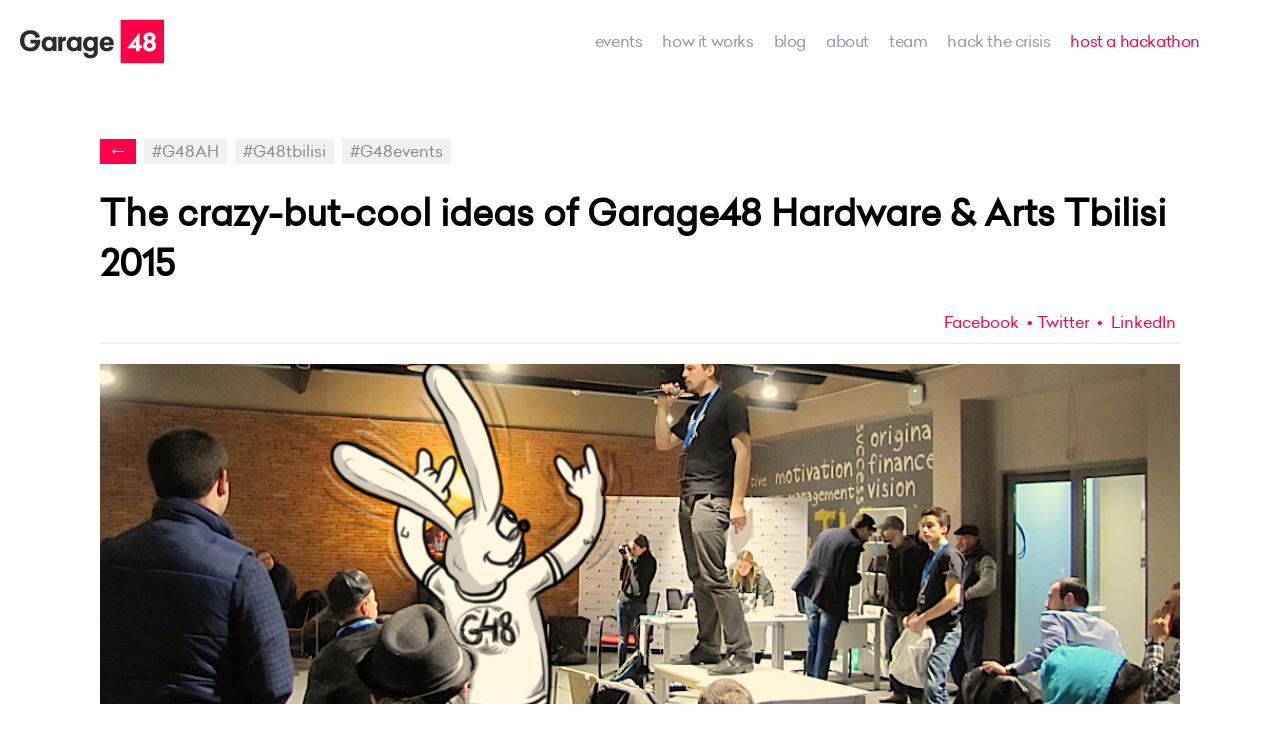

--- FILE ---
content_type: text/html; charset=utf-8
request_url: https://www.garage48.org/blog/ga
body_size: 12791
content:
<!DOCTYPE html>


<html class="publicmode" lang="en" data-menu-main-state="closed">
<head>
  <!-- Google Tag Manager -->
	<script>(function(w,d,s,l,i){w[l]=w[l]||[];w[l].push({'gtm.start':
	new Date().getTime(),event:'gtm.js'});var f=d.getElementsByTagName(s)[0],
	j=d.createElement(s),dl=l!='dataLayer'?'&l='+l:'';j.async=true;j.src=
	'https://www.googletagmanager.com/gtm.js?id='+i+dl;f.parentNode.insertBefore(j,f);
    })(window,document,'script','dataLayer','GTM-W29NNPF');</script>
    <!-- End Google Tag Manager -->

  <meta http-equiv="Content-Type" content="text/html; charset=utf-8">
  <meta name="keywords" content="garage48, garage48 hub, hackathon, garage48 weekend, estonianmafia, incubator, startup accelerator, ragnar sass, jüri kaljundi, rain rannu, martin villig, priit salumaa, maarika susi, karin rand, jane muts, vitalfields, qminder, garage48 tallinn, garage48 tartu, garage48 riga, garage48 kiev">
  
    <meta name="description" content="Garage48 is back in Georgia and this time for a Hardware and Arts hackathon. We were again welcomed by the beautiful mountain views of Tbilisi, crisp sunny weather and the Georgian can-do spirit. I...">
  

  <link rel="icon" href="/favicon.ico" type="image/x-icon">
  <link rel="shortcut icon" href="/favicon.ico" type="image/ico">
  <link rel="shortcut icon" href="/favicon.ico" type="image/x-icon">
  <link rel="stylesheet" href="https://cdnjs.cloudflare.com/ajax/libs/tiny-slider/2.9.1/tiny-slider.css" integrity="sha256-6biQaot1QLisz9KkkcCCHWvW2My9SrU6VtqJBv8ChCM=" crossorigin="anonymous" />
  <link href='https://fonts.googleapis.com/css?family=Roboto:400,400i,700,700i|Raleway:400,400i,700,700i|Exo+2:800' rel='stylesheet' type='text/css'>

  

  <link href="/stylesheets/main.min.css?60" media="screen" rel="stylesheet" type="text/css" />
  

  
  
    
  

  <meta property="og:title" content="The crazy-but-cool ideas of Garage48 Hardware &amp; Arts Tbilisi 2015">
  <meta property="og:type" content="article">
  <meta property="og:url" content="https://www.garage48.org/blog/ga">
  <meta property="og:site_name" content="Garage48">
  
      <meta property="og:image" content="https:/photos/x3.png">
    
    <meta property="og:description" content="Garage48 is back in Georgia and this time for a Hardware and Arts hackathon. We were again welcomed by the beautiful mountain views of Tbilisi, crisp sunny weather and the Georgian can-do spirit. I...">
  

<meta name="twitter:card" content="summary_large_image" />
<meta name="twitter:site" content="@garage48" />
<meta name="twitter:domain" content="https://www.garage48.org/blog/ga" />
<meta name="twitter:title" content="Garage48" />

  
    <meta property="twitter:image" content="/photos/x3.png">
  
  <meta property="twitter:description" content="Garage48 is back in Georgia and this time for a Hardware and Arts hackathon. We were again welcomed by the beautiful mountain views of Tbilisi, crisp sunny weather and the Georgian can-do spirit. I...">

<meta name="viewport" content="width=device-width, initial-scale=1.0">
<title>The crazy-but-cool ideas of Garage48 Hardware & Arts Tbilisi 2015 | Garage48</title>
<meta name="facebook-domain-verification" content="h1m3q0xe7d7mt22jhxjwf23lwxjz67" />

  <link rel="stylesheet" href="//static.voog.com/libs/edicy-search/latest/edicy-search.css">
</head>

<body>
  <div class="gr-site-container">
    <svg xmlns="http://www.w3.org/2000/svg" class="icons" style="display: none;">
    <symbol id="icon-search" viewBox="0 0 20 20"><path d="M15.171,13.757C16.313,12.31,17,10.487,17,8.5C17,3.806,13.195,0,8.5,0C3.805,0,0,3.806,0,8.5S3.805,17,8.5,17 c1.987,0,3.81-0.687,5.257-1.829L18.586,20L20,18.586L15.171,13.757z M8.5,15C4.916,15,2,12.084,2,8.5S4.916,2,8.5,2 C12.084,2,15,4.916,15,8.5S12.084,15,8.5,15z"/></symbol>
    <symbol id="icon-facebook" viewBox="0 0 20 20"><path d="M17,2v3h-2c-0.552,0-1,0.447-1,1v2h3v3h-3v7h-3v-7H9V8h2V5.5C11,3.56,12.57,2,14.5,2H17z M18,0H2C0.895,0,0,0.895,0,2v16 c0,1.104,0.895,2,2,2h16c1.104,0,2-0.896,2-2V2C20,0.89,19.1,0,18,0z"/></symbol>
    <symbol id="icon-twitter" viewBox="0 0 20 20"><path d="M20.038,3.816c-0.736,0.327-1.526,0.547-2.356,0.646c0.847-0.508,1.497-1.312,1.804-2.271 c-0.793,0.47-1.671,0.812-2.605,0.996c-0.748-0.798-1.814-1.296-2.995-1.296c-2.266,0-4.103,1.837-4.103,4.103 c0,0.322,0.036,0.635,0.106,0.935C6.478,6.759,3.454,5.125,1.43,2.643C1.077,3.249,0.875,3.954,0.875,4.706 c0,1.423,0.724,2.679,1.825,3.415C2.028,8.1,1.395,7.916,0.842,7.608c0,0.017,0,0.034,0,0.052c0,1.988,1.415,3.646,3.292,4.023 c-0.344,0.094-0.707,0.145-1.081,0.145c-0.264,0-0.521-0.026-0.772-0.074c0.522,1.631,2.038,2.816,3.833,2.85 c-1.404,1.101-3.173,1.757-5.096,1.757c-0.332,0-0.658-0.02-0.979-0.058c1.816,1.164,3.973,1.844,6.29,1.844 c7.547,0,11.675-6.252,11.675-11.675c0-0.178-0.004-0.354-0.013-0.531C18.792,5.362,19.488,4.639,20.038,3.816z"/></symbol>
    <symbol id="icon-google" viewBox="0 0 20 20"><path d="M11.85,1.252H5.828c-2.52,0-4.728,2.193-4.728,4.391c0,2.368,1.753,4.351,4.168,4.351c0.005,0,0.009,0,0.014,0 c-0.059,0-0.089,0.172-0.089,0.391c0,0.395,0.109,0.858,0.332,0.858H5.287C2.422,11.243,0,13.152,0,15.355 c0,1.953,2.312,3.393,5.496,3.393c3.484,0,5.309-2.027,5.309-4.044c0-1.62-0.516-2.603-1.909-3.642 c-0.59-0.397-1.211-1.09-1.211-1.351c0-0.416,0.065-0.604,0.848-1.248c0.999-0.784,1.55-1.994,1.55-3.115 c0-1.099-0.354-1.6-0.95-2.849H9.86L11.85,1.252z M8.838,14.465c0.017,0.155,0.032,0.299,0.032,0.453 c0,1.596-1.136,2.408-3.374,2.408c-1.711,0-3.052-1.087-3.052-2.477c0-1.277,1.576-2.402,3.374-2.408 c0.427,0.029,0.81,0.093,1.137,0.188l0.363,0.256C8.135,13.462,8.675,13.844,8.838,14.465z M7.144,8.071 C6.858,8.404,6.486,8.745,6.021,8.745c-0.001,0-0.003,0-0.003,0c-1.149,0-2.278-1.57-2.484-3.157 C3.418,4.707,3.546,3.644,3.981,3.131c0.288-0.336,1.033-0.63,1.033-0.63h0.092c1.179,0,2.325,1.473,2.522,3.061 C7.744,6.454,7.583,7.556,7.144,8.071z"/><polygon points="17.503,3.75 17.503,1.252 15.005,1.252 15.005,3.75 12.508,3.75 12.508,6.248 15.005,6.248 15.005,8.745 17.503,8.745 17.503,6.248 20,6.248 20,3.75 "/></symbol>
    <symbol id="icon-youtube" viewBox="0 0 20 20"><path d="M8,14.57V5.43L14.002,10L8,14.57z M18,2.281c-0.6-0.202-4.301-0.406-8-0.406c-3.7,0-7.4,0.192-8,0.386 C0.44,2.789,0,6.345,0,10c0,3.645,0.44,7.212,2,7.729c0.6,0.205,4.3,0.396,8,0.396c3.699,0,7.4-0.189,8-0.396 c1.561-0.518,2-4.084,2-7.729C20,6.345,19.561,2.799,18,2.281z"/></symbol>
    <symbol id="icon-email" viewBox="0 0 20 20"><path d="M18,2H2C0.9,2,0.01,2.9,0.01,4L0,16c0,1.1,0.9,2,2,2h16c1.1,0,2-0.9,2-2V4C20,2.9,19.1,2,18,2z M18,6l-8,5L2,6V4l8,5l8-5V6z"/></symbol>
</svg>
    <nav class="gr-nav gr-site-l-pad gr-blog-nav">
  <div class="gr21-nav-container">
    <div class="gr21-nav-items">
    	<div class="gr-nav__logo gr-h-pad-medium-20">
    			<a href="/en"><img src="https://media.voog.com/0000/0036/7580/photos/garage48_logo-2.svg" height="63" alt="Garage48 ROCKS" title="Garage48 ROCKS"></a>
    	</div>
    	<ul class="gr-nav__menu">
    
    		
    			<li >
    				<a href="/events">events</a>
    			</li>
    		
    			<li >
    				<a href="/how-it-works">how it works</a>
    			</li>
    		
    			<li  class="active">
    				<a href="/blog">Blog</a>
    			</li>
    		
    			<li >
    				<a href="/about">about</a>
    			</li>
    		
    			<li >
    				<a href="/team">team</a>
    			</li>
    		
    			<li >
    				<a href="/hack-the-crisis">Hack the Crisis</a>
    			</li>
    		
    			<li class="gr-hack__nav">
    				<a href="/host-a-hackathon" target="_self">host a hackathon</a>
    			</li>
    	</ul>
    	<div class="gr-mobile-menu">
    		<ul class="gr-mobile__menu-nav"><button class="menu-btn mobile-menu-toggler" data-behavior="toggle-menu-main" data-sideclick="prevent">
    				<span class="menu-btn__inner">
    					<span class="menu-btn__stripes"></span>
    				</span>
    			</button>
    		</ul>
    	</div>
  	</div>
	</div>
</nav>
    
    <div class="gr21-blog-article">
      <div class="gr21-blog-article-header">

        <div class="gr21-article-tags">
          <a href="#" class="back" onclick="history.back()">&#8592;</a>
          
            
              
                <a href="/blog/tagged/g48ah">#G48AH</a>
              
            
              
                <a href="/blog/tagged/g48tbilisi">#G48tbilisi</a>
              
            
              
                <a href="/blog/tagged/g48events">#G48events</a>
              
            
          
        </div>
        
        <h2>The crazy-but-cool ideas of Garage48 Hardware & Arts Tbilisi 2015</h2>
        
        <div class="gr21-article-row mb-16">
          
          
          <div class="gr21-article-author">
           
             
            
          </div>
          
          <div class="gr21-article-share">
  <a href="#" class="share-facebook" onclick="window.open('https://www.facebook.com/sharer/sharer.php?u=' + location.href, 'sharer', 'width=626,height=436');">Facebook</a>
  <a href="#" class="share-twitter" onclick="javascript:popup_share('http://twitter.com/home?status=The crazy-but-cool ideas of Garage48 Hardware & Arts Tbilisi 2015 https://www.garage48.org//blog/ga',800,320)">Twitter</a>
  <a target="_blank" class="share-linkedin" href="https://www.linkedin.com/shareArticle?mini=true&url=https://www.garage48.org/blog/ga&title=The crazy-but-cool ideas of Garage48 Hardware  Arts Tbilisi 2015"><span class="icon linkedin"></span> LinkedIn</a>          
</div>
        </div>
      </div>
      <div class="gr21-blog-article-content">
        <!-- COVER IMAGE -->
        <div class="gr-blog-article__image-wrap">
          <div class="gr21-article-image gr-lazy"  data-bg="url(/photos/x3.png)">
            
          </div>
          
        </div>
        <!-- CONTENT -->
        <article class="gr-article__excerpt gr-t-pad-40">
          <p><b>Garage48 is back in Georgia and this time for a Hardware and Arts hackathon. We were again welcomed by the beautiful mountain views of Tbilisi, crisp sunny weather and the Georgian can-do spirit. It's already the second event organised together with Georgia's Innovation and Technology Agency - the central figure in the emerging tech scene of Georgia - who has been helping us make sense of how things work here and most importantly how to plan things by the local "Georgian Maybe Time". As we are used to not seeing problems but solutions the event has kicked off despite some small challenges and 11 teams are working hard to build their idea into a prototype in this intense timeframe.&nbsp;</b></p><p><b><br></b></p>
        </article>
        <article class="gr-article__body gr-v-pad-40">
          <p>The event is held in the not-even-open-yet Tech Park Tbilisi that is built up on the Mtatsminda mountain in the middle of pine trees and fresh air. What a place for innovation! The official opening is going to take place at the end of December and during next year the house will open its doors to a co-working space, an incubator, a fully equipped FabLab for prototyping and GITA's headquartes - all to support the local startup ecosystem. Although the building is still in construction the event hall is full of excited hackers, hardware enthusiasts and startup spirit.&nbsp;</p>
<p><br></p>
<p>While the teams are brazing, cutting and soldering away, you can read a short description of all the 15 ideas pitched on Friday. The submitted teams are marked in bold.</p>
<p><br></p>
<p>1. <b>Rich Box</b></p>
<p>Collecting money virtually. You can set a goal and then start saving.</p>
<p></p><div class="edy-texteditor-container image-container edy-positionable-container-left-block" contenteditable="false" unselectable="on" style="width: 318px; max-width: 100%; text-align: left; margin-left: 0px; margin-right: auto; overflow: hidden; position: relative;">
  <div class="edy-padding-resizer-wrapper" style="padding-bottom: 74.84276729559748%; position: relative; overflow: hidden;">
      <picture title="" style="position: absolute; display: block; max-width: none; width: auto; height: 100%; left: 0%; top: 0px;">
        <!--[if IE 9]><video style="display: none;"><![endif]-->
        <source sizes="318px" srcset="/photos/22.jpg?1449934794784 318w">
        <!--[if IE 9]></video><![endif]-->
        <img src="/photos/22.jpg?1449934794784" title="" alt="" style="position: absolute; max-width: none; width: auto; height: 100%;">
      </picture>
    </div>
</div><p></p>
<p>2. <b>Lazer runner</b></p>
<p>Alternative to really expensive and big lazer cutters. Makes lazer cutting easier and cheaper.&nbsp;</p>
<p><br></p>
<p>3. <b>Shang Tsung</b></p>
<p>Gadget curing insomnia.</p>
<p></p><div class="edy-texteditor-container image-container edy-positionable-container-right" contenteditable="false" unselectable="on" style="width: 302px; max-width: 100%; text-align: left; float: right; overflow: hidden; position: relative;">
  <div class="edy-padding-resizer-wrapper" style="padding-bottom: 133.44370860927154%; position: relative; overflow: hidden;">
      <picture title="" style="position: absolute; display: block; max-width: none; width: auto; height: 100%; left: 0%; top: 0px;">
        <!--[if IE 9]><video style="display: none;"><![endif]-->
        <source sizes="302px" srcset="/photos/13.jpg?1449934887095 302w">
        <!--[if IE 9]></video><![endif]-->
        <img src="/photos/13.jpg?1449934887095" title="" alt="" style="position: absolute; max-width: none; width: auto; height: 100%;">
      </picture>
    </div>
</div><p></p>
<p>4. LED shirt</p>
<p>Shirt that is used to play a game.&nbsp;</p>
<p><br></p>
<p>5. <b>Connected world</b></p>
<p>Want to make IoT better and cheaper. Smart home solutions.&nbsp;</p>
<p><br></p>
<p>6. We can all be heroes</p>
<p>Gadget that allows to help people around you.&nbsp;</p>
<p><br></p>
<p>7. <b>Belt charger</b></p>
<p>Belt that generates electricity to charge your phone.&nbsp;</p>
<p><br></p>
<p>8. <b>Muscle</b></p><p>Building smart prosthetics.&nbsp;</p><p><br></p>
<p>9. <b>Gradient</b></p>
<p>Helping blind people. Glasses for blind people that react to movement and direct them.&nbsp;</p>
<p><br></p>
<p>10. <b>Intelligent doorbell</b></p>
<p>The doorbell gives you notification on your phone.</p>
<p><br></p>
<p>11. Robot toilet</p>
<p>Mobile toilet that moves around the city.</p>
<p><br></p>
<p>12. <b>Mystery box</b></p>
<p>Music library. Social network for music.&nbsp;</p>
<p><br></p>
<p>13. <b>Robot hand</b></p>
<p>Helps you when you're very tired. Brings you things.&nbsp;</p><p><br></p>
<p></p><div class="edy-texteditor-container image-container edy-positionable-container-right" contenteditable="false" unselectable="on" style="width: 388px; max-width: 100%; text-align: left; float: right; overflow: hidden; position: relative;">
  <div class="edy-padding-resizer-wrapper" style="padding-bottom: 133.24742268041237%; position: relative; overflow: hidden;">
      <picture title="" style="position: absolute; display: block; max-width: none; width: auto; height: 100%; left: 0%; top: 0px;">
        <!--[if IE 9]><video style="display: none;"><![endif]-->
        <source sizes="388px" srcset="/photos/29.jpg?1449934952290 388w">
        <!--[if IE 9]></video><![endif]-->
        <img src="/photos/29.jpg?1449934952290" title="" alt="" style="position: absolute; max-width: none; width: auto; height: 100%;">
      </picture>
    </div>
</div><p></p>
<p><br></p><p>14. Rover+</p>
<p>Rover that goes to places for you. You can visit places in Tbilisi without really going there yourself.</p>
<p><br></p>
<p><br></p><p>15. <b>Eco Battery</b></p>
<p>Producing energy from riding a bicycle. You can charge your phone while you ride. &nbsp;</p><p><br></p><p><br></p><p><br></p><p>Good luck to all the teams and don't forget to tune in to the final event on Sunday 5.30pm GMT+4 <u><a href="/events/hardwaretbilisi2015">here</a>.</u></p>
        </article>
        <article class="gr-b-pad-40">
          
        </article>
        
        <div class="gr21-article-share">
  <a href="#" class="share-facebook" onclick="window.open('https://www.facebook.com/sharer/sharer.php?u=' + location.href, 'sharer', 'width=626,height=436');">Facebook</a>
  <a href="#" class="share-twitter" onclick="javascript:popup_share('http://twitter.com/home?status=The crazy-but-cool ideas of Garage48 Hardware & Arts Tbilisi 2015 https://www.garage48.org//blog/ga',800,320)">Twitter</a>
  <a target="_blank" class="share-linkedin" href="https://www.linkedin.com/shareArticle?mini=true&url=https://www.garage48.org/blog/ga&title=The crazy-but-cool ideas of Garage48 Hardware  Arts Tbilisi 2015"><span class="icon linkedin"></span> LinkedIn</a>          
</div>
      </div>
    </div>
    
    
    
      
    
    
    
    
    <div class="gr21-blog-article-suggested-container">
      <div class="gr21-blog-article-suggested">
        <h3>You may also like</h3>
        
        
            
            
            
            
            
        
            
            
            
            
            
        
            
            
            
            
            
        
            
            
            
            
            
        
            
            
            
            
            
        
            
            
            
            
            
        
            
            
            
            
            
        
            
            
            
            
            
        
            
            
            
            
            
        
            
            
            
            
            
        
            
            
            
            
            
        
            
            
            
            
            
        
            
            
            
            
            
        
            
            
            
            
            
        
            
            
            
            
            
        
            
            
            
            
            
        
            
            
            
            
            
        
            
            
            
            
            
        
            
            
            
            
            
        
            
            
            
            
            
        
            
            
            
            
            
        
            
            
            
            
            
        
            
            
            
            
            
        
            
            
            
            
            
        
            
            
            
            
            
        
            
            
            
            
            
        
            
            
            
            
            
        
            
            
            
            
            
        
            
            
            
            
            
        
            
            
            
            
            
        
            
            
            
            
            
        
            
            
            
            
            
        
            
            
            
            
            
        
            
            
            
            
            
        
            
            
            
            
            
        
            
            
            
            
            
        
            
            
            
            
            
        
            
            
            
            
            
        
            
            
            
            
            
        
            
            
            
            
            
        
            
            
            
            
                
                <div class="gr21-suggested-article">
                  <div class="wrapper">
                    <div class="gr21-suggested-article-image gr-lazy"  data-bg="url(//media.voog.com/0000/0036/7580/photos/Cybersecurity_00001.jpg)">
                      <a href="/blog/sparta-cybersecurity-hackathon-building-solutions-on-the-open-source-software"></a>
                    </div>
                    <div class="gr21-suggested-article-title">SPARTA CyberSecurity Hackathon: building solutions on the open-source software</div>
                    <div class="gr21-suggested-article-excerpt">
                      For Garage48, the year 2022 started with a SPARTA Cyber Security Hackathon that took place on...
                    </div>
                  </div>
                  <a href="/blog/sparta-cybersecurity-hackathon-building-solutions-on-the-open-source-software" class="gr21-article-link">Read more &#8594;</a>
                </div>
            
            
        
            
            
            
            
            
        
            
            
            
            
                
                <div class="gr21-suggested-article">
                  <div class="wrapper">
                    <div class="gr21-suggested-article-image gr-lazy"  data-bg="url(//media.voog.com/0000/0036/7580/photos/264671338_10157903463212142_4699318374949155052_n.jpeg)">
                      <a href="/blog/spacetech-europe-online-hackathon-solving-present-and-future-challenges-in-space"></a>
                    </div>
                    <div class="gr21-suggested-article-title">SPACETECH EUROPE Online Hackathon: solving present and future challenges in space.</div>
                    <div class="gr21-suggested-article-excerpt">
                      In cooperation with Garage48 and SpaceOn, the U.S. Embassy in Ukraine has launched the SPACET...
                    </div>
                  </div>
                  <a href="/blog/spacetech-europe-online-hackathon-solving-present-and-future-challenges-in-space" class="gr21-article-link">Read more &#8594;</a>
                </div>
            
            
        
            
            
            
            
            
        
            
            
            
            
            
        
            
            
            
            
            
        
            
            
            
            
            
        
            
            
            
            
            
        
            
            
            
            
            
        
            
            
            
            
            
        
            
            
            
            
            
        
            
            
            
            
            
        
            
            
            
            
            
        
            
            
            
            
            
        
            
            
            
            
                
                <div class="gr21-suggested-article">
                  <div class="wrapper">
                    <div class="gr21-suggested-article-image gr-lazy"  data-bg="url(//media.voog.com/0000/0036/7580/photos/blogi%20header%202.jpg)">
                      <a href="/blog/how-we-met-the-future-female-founders-of-estonia-latvia-and-sweden"></a>
                    </div>
                    <div class="gr21-suggested-article-title">How we met the future female founders of Estonia, Latvia and Sweden</div>
                    <div class="gr21-suggested-article-excerpt">
                      Over the weekend of 22-24th of October, 85 girls in the age of 15 to 18 across Estonia&#x1f1e...
                    </div>
                  </div>
                  <a href="/blog/how-we-met-the-future-female-founders-of-estonia-latvia-and-sweden" class="gr21-article-link">Read more &#8594;</a>
                </div>
            
            
            
    </div>
  </div>
    
  </div>
  <!-- footer -->
  <footer class="gr-footer">
  <div class="gr-footer__hackaton-cta-wrap gr-v-pad-40">
      <div class="gr-footer__hackaton-cta-content gr-b-pad-20">
        












<div style="text-align: center;"><span style="font-size: 32px;">Want to organize a hackathon?<br>Drop us a message.</span></div>













      </div>
      <div class="gr-footer__hackaton-cta-btn">
        
<a href="/host-a-hackathon" target="_self" class="gr-white-button"><span style="font-size: 16px;">&nbsp;MessagE</span></a>
      </div>
  </div>

  <div class="gr-footer__item_wrap gr-site-horizontal-pad-80 gr-v-pad-20">
    <div class="gr-footer__item">
      <div class="gr-footer__item-logo"></div>
      <div class="gr-footer__item-logo-content">
        








<p style="text-align: left;"></p><p style="text-align: left;"><span style="font-size: 14px;">Palo Alto Club</span><br></p><p style="text-align: left;"><span style="font-size: 14px;">10412&nbsp;</span><span style="font-size: 14px;">Tallinn, Estonia</span></p><a href="mailto:info@garage48.org" target="_self"><span style="font-size: 14px;">info@garage48.org</span></a>









      </div>
    </div>

    <div class="gr-footer__item">
      <ul class="gr-footer_menu">
        
          
            <li >
              <a href="/events">events</a>
            </li>
          
        
          
            <li >
              <a href="/how-it-works">how it works</a>
            </li>
          
        
          
            <li  class="active">
              <a href="/blog">Blog</a>
            </li>
          
        
          
            <li >
              <a href="/about">about</a>
            </li>
          
        
          
            <li >
              <a href="/team">team</a>
            </li>
          
        
          
            <li >
              <a href="/hack-the-crisis">Hack the Crisis</a>
            </li>
          
        
      </ul>
    </div>

    <div class="gr-footer__item hackathon">
      <a class="gr-modal-hackathon">Garage48 Hackathons</a>
      <a class="gr-modal-idea">Idea Garage</a>
      <a class="gr-modal-student">Corporate Hackathons</a>
      <a class="gr-modal-basecamp">Base Camp</a>
    </div>

    <div class="gr-footer__item">
      










<p style="text-align: left;"></p><p style="text-align: left;"><span id="attr-d8d5e1c1-c131-4d0c-afa9-6baecde1b23b"><span style="font-size: 14px;"><a href="/share-your-story" target="_blank">Share your story</a></span></span><br></p><p style="text-align: left;"><span style="font-size: 14px;"><a href="/privacy-policy" target="_blank">Privacy policy</a><br><a href="https://form.typeform.com/to/Vdl6vSy3" target="_self">Subscribe to our Newsletter</a></span></p><p></p>











    </div>

    <div class="gr-footer__item">
      






<p style="text-align: left;"><span id="attr-e377640b-4fd7-436c-bfea-56de16a7d97c"><span style="font-size: 14px;"><a href="https://www.facebook.com/Garage48" target="_blank">Facebook</a></span></span></p><p style="text-align: left;"><span id="attr-e377640b-4fd7-436c-bfea-56de16a7d97c"><span style="font-size: 14px;"><a href="https://www.instagram.com/garage48/" target="_blank">Instagram</a></span></span></p><p style="text-align: left;"><span id="attr-e377640b-4fd7-436c-bfea-56de16a7d97c"><span style="font-size: 14px;"><a href="https://www.linkedin.com/company/garage48-foundation/" target="_blank">LinkedIn</a></span></span><br></p><p style="text-align: left;"><span id="attr-e377640b-4fd7-436c-bfea-56de16a7d97c"><span style="font-size: 14px;"><a href="https://twitter.com/garage48" target="_blank">Twitter</a></span></span></p>







    </div>
  </div>
  <div class="gr-about-modal-wrap">
  <div class="gr-about-modal gr-pad-20">
    <div class="gr-modal-close"></div>
    








<p><b>A Garage48 Hackathon&nbsp;</b>is a 48-hour intense weekend marathon, where up to 150 participants gather in a big room and pitch about 20 to 30 ideas on stage, with the aim for turning those ideas into viable prototypes.&nbsp;<br><br></p><p>Our hackathons are shaped around diverse focus points varying from theme-based ones with IT skillset requirements,&nbsp;to <b>MAKE-ATHON</b> events where the main focus is on creating physical objects instead of IT-based prototypes (e.g. Wood, Hardware &amp; Arts series, Defence etc.).</p><p><br></p><u></u><a href="/host-a-hackathon" target="_blank" class="gr-grey-button-small">Host a hackathon!</a>





  </div>
  <div class="gr-about-modal gr-pad-20">
    <div class="gr-modal-close"></div>
    









          
        <p style="text-align: justify;"><b><span style="font-size: 18px;">Idea Garage</span></b><span style="font-size: 18px;"><b>&nbsp;is a 1-day event</b> where participants from different fields come together and pitch various ideas, form teams and build paper-prototypes in an accelerated format. The main aim is to spread basic awareness about the given topic and get an initial validation on ideas. The event gathers together anywhere from 20 to 100 participants and lasts a full day. It is similar to our regular hackathon format with shortened time scale and even more intense set-up.</span></p><br><span style="font-size: 18px;">It is the <b>perfect event to pilot-test your ideas</b> and lay the foundations of a viable business plan. <br><br></span><a href="/host-a-hackathon" target="_self" class="gr-grey-button-small">MESSAGE US&nbsp;</a>
  </div>
  <div class="gr-about-modal gr-pad-20">
    <div class="gr-modal-close"></div>
    

<p><span style="font-size: 14px;">Garage48 loves organizing corporate workshops, ideations, design sprints and hackathons. Why? Because we have witnessed so many great initiatives and changes&nbsp; actually implemented within the company and this is the greatest reward to us.&nbsp;</span><br><span style="font-size: 14px;">We have organized ideations, bootcamps, hackathons and acceleration programs for companies like Telia, Tele2, SEB, Nordic Investment Bank, Bolt, Johnson&amp;Johnson, Novo Nordisk, Janssen and Coca Cola to name a few.</span><br></p><br><span style="font-size: 14px;">Would you like to</span><br><span style="font-size: 14px;">- find solutions to the challenges that the company is facing and find cool new ideas to</span><br><span style="font-size: 14px;">implement</span><br><span style="font-size: 14px;">-&nbsp; kick-start the process of getting these changes implemented in real life as well, to give a</span><br><span style="font-size: 14px;">strong sense of ownership to its people&nbsp;</span><br><span style="font-size: 14px;">-&nbsp; promote an innovation mindset across the whole company</span><br><span style="font-size: 14px;">-&nbsp; have a good time and get to know each other better through building and coding</span><br><span style="font-size: 14px;">together</span><br><span style="font-size: 14px;">-&nbsp; grow innovation skills and teach practical innovation tools that can easily be applied into</span><br><span style="font-size: 14px;">everyday work and life</span><br><span style="font-size: 14px;">- enhance the collaboration between folks from different departments?</span><br><br><span style="font-size: 14px;">If any of the above is something that you are dwelling on, then drop us a quick message about your challenges and plans or book a short call to discuss it&nbsp; <u><b><a href="https://calendly.com/marihanikat/" target="_self">HERE</a></b></u></span><a href="https://calendly.com/marihanikat" target="_self"><b><br></b></a><br><div class="edy-texteditor-container image-container edy-positionable-container-center edy-positionable-container-maxwidth" contenteditable="false" unselectable="on" style="width: auto; max-width: 100%; text-align: left; display: block; float: none; overflow: hidden; position: relative;" data-image-id="20886432">
  <div class="edy-padding-resizer-wrapper" style="padding-bottom: 29.2558%; position: relative; overflow: hidden;">
      <picture style="position: absolute; display: block; max-width: none; width: auto; height: 100%; left: -0.1%; top: 0%;">
        <!--[if IE 9]><video style="display: none;"><![endif]-->
        <source sizes="100vw" srcset="//media.voog.com/0000/0036/7580/photos/Screenshot%202024-03-21%20at%2012.39.05.png 2338w, //media.voog.com/0000/0036/7580/photos/Screenshot%202024-03-21%20at%2012.39.05_huge.png 2048w, //media.voog.com/0000/0036/7580/photos/Screenshot%202024-03-21%20at%2012.39.05_large.png 1280w, //media.voog.com/0000/0036/7580/photos/Screenshot%202024-03-21%20at%2012.39.05_block.png 600w, //media.voog.com/0000/0036/7580/photos/Screenshot%202024-03-21%20at%2012.39.05_medium.png 150w">
        <!--[if IE 9]></video><![endif]-->
        <img src="//media.voog.com/0000/0036/7580/photos/Screenshot%202024-03-21%20at%2012.39.05_block.png" style="position: absolute; max-width: none; width: auto; height: 100%;">
      </picture>
    </div>
</div><a href="https://calendly.com/marihanikat" target="_self"><b><br><br></b></a>






  </div>
  <div class="gr-about-modal gr-pad-20">
    <div class="gr-modal-close"></div>
    









<p>BaseCamp is Garage48’s brand-new, exclusive hackathon format, built in cooperation with<b> <u><a href="http://superangel.io/" target="_blank">Superangel</a></u><a href="http://superangel.io/" target="_blank">,</a> </b>in order to help young, future unicorns and provide them with the necessary care, funding and advice through <b><a href="https://www.superangel.io/alpinehouse" target="_blank">Super Angel Alpine House Programme</a></b> - 12-month altitude training for startups.&nbsp;</p><p><br></p><a href="https://www.superangel.io/alpinehouse" target="_self" class="gr-grey-button-small">Learn more</a>







  </div>
</div>

</footer>
  <div id="gr-mobile-menu" class="js-menu-lang-wrap" data-sideclick="prevent">
  <div class="navigation-menu">
    <ul>
      
        <li>
          <a href="/en">home</a>
        </li>
      

      
        
          <li class="menu-item ">
  <a href="/events">events</a>

  

  
</li>

        
      
        
          <li class="menu-item ">
  <a href="/how-it-works">how it works</a>

  

  
</li>

        
      
        
          <li class="menu-item  current-parent">
  <a class="selected current" href="/blog">Blog</a>

  

  
</li>

        
      
        
          <li class="menu-item ">
  <a href="/about">about</a>

  

  
</li>

        
      
        
          <li class="menu-item ">
  <a href="/team">team</a>

  

  
</li>

        
      
        
          <li class="menu-item ">
  <a href="/hack-the-crisis">Hack the Crisis</a>

  

  
</li>

        
      
      <li class="gr-hack__nav menu-item">
				<a href="/host-a-hackathon" target="_self">host a hackathon</a>
			</li>
    </ul>

    
  </div>
</div>

  <script src="https://cdn.jsdelivr.net/npm/intersection-observer@0.7.0/intersection-observer.js"></script>
<script src="https://cdn.jsdelivr.net/npm/vanilla-lazyload@12.4.0/dist/lazyload.min.js"></script>
<script src="https://code.jquery.com/jquery-2.2.4.min.js" integrity="sha256-BbhdlvQf/xTY9gja0Dq3HiwQF8LaCRTXxZKRutelT44=" crossorigin="anonymous"></script>
<script type="text/javascript" src="/javascripts/colorextract.js?v2"></script>
<script type="text/javascript" src="/javascripts/scripts-g19.js?v3"></script>
<script type="text/javascript" src="/javascripts/jquery.voogAjaxForm.js"></script>


  
<script type="text/javascript">
var _ews = _ews || {"_account":"A-367580-1","_tzo":"7200"};

(function() {
  var s = document.createElement('script'); s.type = 'text/javascript'; s.async = true;
  s.src = 'https://s.voog.com/_tr-v1.js';
  (
    document.getElementsByTagName('head')[0] ||
    document.getElementsByTagName('body')[0]
  ).appendChild(s);
})();
</script>
<!-- Global site tag (gtag.js) - Google Analytics -->
<script async src="https://www.googletagmanager.com/gtag/js?id=G-Z2HC114JZY"></script>
<script>
  window.dataLayer = window.dataLayer || [];
  function gtag(){dataLayer.push(arguments);}
  gtag('js', new Date());

  gtag('config', 'G-Z2HC114JZY');
</script>

<!-- Facebook Pixel Code -->
<script>
!function(f,b,e,v,n,t,s){if(f.fbq)return;n=f.fbq=function(){n.callMethod?
n.callMethod.apply(n,arguments):n.queue.push(arguments)};if(!f._fbq)f._fbq=n;
n.push=n;n.loaded=!0;n.version='2.0';n.queue=[];t=b.createElement(e);t.async=!0;
t.src=v;s=b.getElementsByTagName(e)[0];s.parentNode.insertBefore(t,s)}(window,
document,'script','https://connect.facebook.net/en_US/fbevents.js');
fbq('init', '355951331606904');
fbq('track', 'PageView');
</script>
<noscript><img height="1" width="1" style="display:none"
src="https://www.facebook.com/tr?id=355951331606904&ev=PageView&noscript=1"
/></noscript>
<!-- DO NOT MODIFY -->
<!-- End Facebook Pixel Code -->


<!-- Meta Pixel Code -->
<script>
!function(f,b,e,v,n,t,s)
{if(f.fbq)return;n=f.fbq=function(){n.callMethod?
n.callMethod.apply(n,arguments):n.queue.push(arguments)};
if(!f._fbq)f._fbq=n;n.push=n;n.loaded=!0;n.version='2.0';
n.queue=[];t=b.createElement(e);t.async=!0;
t.src=v;s=b.getElementsByTagName(e)[0];
s.parentNode.insertBefore(t,s)}(window, document,'script',
'https://connect.facebook.net/en_US/fbevents.js');
fbq('init', '1054124938650875');
fbq('track', 'PageView');
</script>
<noscript><img height="1" width="1" style="display:none"
src="https://www.facebook.com/tr?id=1054124938650875&ev=PageView&noscript=1"
/></noscript>
<!-- End Meta Pixel Code -->

<style>
    b {font-weight: bold !important;}
</style> 


<script>
  // Tweet window

  $(".share-twitter").click(function(e) {
    e.preventDefault();
    var href = $(e.target).attr('href');
    window.open(href, "tweet", "height=300,width=550,resizable=1")
  });

  //hide tag list block if no related articles
  if ($('.gr-blog-article-page .gr-news-list-featured .gr-article-item').size() == 0) {
    $('.gr-blog-article-page .gr-news-list-featured').closest('.gr-blog-article__content').css('width', '0');
    $('.gr-blog-article__content.gr-featured').css('width', '100%');
    $('.gr-blog-article-page .gr-news-list-featured').closest('.gr-blog-article__content').css('display', 'none');
  }

  $('.publicmode .gr-team__content-wrap').on('mouseenter', function(){
      $(this).find('.gr-team__email-wrap').css('display', 'block');
  });

  $('.publicmode .gr-team__content-wrap').on('mouseleave', function(){
    $(this).find('.gr-team__email-wrap').css('display', 'none');
  });

  /*$('.gr-all-menthor__button').click(function() {
    $('.gr-founder__block.unfeatured').toggleClass( "visible" )
  });*/
  //==========================================================================
  // Ajax form
  //==========================================================================

  $('.gr-form').voogAjaxForm()
  //==========================================================================
  // LazyLoad
  //==========================================================================
  LL = new LazyLoad({
    elements_selector: ".gr-lazy"
  });
  //==========================================================================
  // Event tabs
  //==========================================================================

  var firstTab = $(".gr-event-body__tabs li").first();
  var initialTab = firstTab.data("tab");
  firstTab.addClass("current");

  $(".gr-event-body").find("article." + initialTab).css("display","block");

  $(document).on("click",".gr-event-body__tabs li",function() {
      var $name = $(this).data("tab");
      $(this).addClass("current").siblings().removeClass("current");
      $(".gr-event-body").find("article." + $name).css("display","block").siblings("article").css("display","none")
  });

  //==========================================================================
  // How it works anchors
  //==========================================================================

  $("#how-it-works_anchor").click(function() {
    $(this).addClass("current").siblings().removeClass("current");
    $('html, body').animate({
      scrollTop: ($('#how-it-works').offset().top - $('.gr-nav').outerHeight(true))
    },500);
  });

  $("#after_anchor").click(function() {
    $(this).addClass("current").siblings().removeClass("current");
    $('html, body').animate({
      scrollTop: ($('#after').offset().top - $('.gr-nav').outerHeight(true))
    },500);
  });

  $("#stories_anchor").click(function() {
    $(this).addClass("current").siblings().removeClass("current");
    $('html, body').animate({
      scrollTop: ($('#stories').offset().top)
    },500);
  });

  //==========================================================================
  // Mentor Button
  //==========================================================================

  $(".gr-mentors__hidden-button").click(function() {
    $(".gr-founder__block .gr-mentor").removeClass("hidden");
    $(".gr-mentors__button-wrap").remove()
  });

  //==========================================================================
  // Stories Button
  //==========================================================================

  $(".gr-stories__hidden-button-wrap").click(function() {
    $(".gr-storie__unfeatured").toggleClass( "visible" );
    $(".gr-stories__hidden-button-wrap").remove();
  });

  //==========================================================================
  // Tabs current
  //==========================================================================

  $(".gr-team-page .gr-anchor-button").click(function() {
    $(this).addClass("current").siblings().removeClass("current");
  });

  $("#career.gr-anchor-button").click(function() {
    $(this).addClass("current").siblings().removeClass("current");
    $('.gr-team-wrap').removeClass("current");
    $('.gr-career-wrap').addClass("current");
    $('.gr-mentor-wrap').removeClass("current");
  });

  $("#mentor.gr-anchor-button").click(function() {
    $(this).addClass("current").siblings().removeClass("current");
    $('.gr-team-wrap').removeClass("current");
    $('.gr-career-wrap').removeClass("current");
    $('.gr-mentor-wrap').addClass("current");
  });

  $("#team.gr-anchor-button").click(function() {
    $(this).addClass("current").siblings().removeClass("current");
    $('.gr-team-wrap').addClass("current");
    $('.gr-career-wrap').removeClass("current");
    $('.gr-mentor-wrap').removeClass("current");
  });

  //==========================================================================
  // Hackathon modal
  //==========================================================================
  
  $('.gr-modal-hackathon').click(function() {
    $(".gr-about-modal:nth-child("+ 1 + ")").toggleClass( "visible" );
    $(".gr-about-modal-wrap").toggleClass( "visible" );
  });

  $('.gr-modal-idea').click(function() {
    $(".gr-about-modal:nth-child("+ 2 + ")").toggleClass( "visible" );
	  $(".gr-about-modal-wrap").toggleClass( "visible" );
  });

  $('.gr-modal-student').click(function() {
    $(".gr-about-modal:nth-child("+ 3 + ")").toggleClass( "visible" );
	  $(".gr-about-modal-wrap").toggleClass( "visible" );
  });

  $('.gr-modal-basecamp').click(function() {
    $(".gr-about-modal:nth-child("+ 4 + ")").toggleClass( "visible" );
	  $(".gr-about-modal-wrap").toggleClass( "visible" );
  });

  $(".gr-modal-close").click(function() {
    $(".gr-about-modal").removeClass( "visible" );
	  $(".gr-about-modal-wrap").removeClass( "visible" );
  });
  


  $(".gr-blog-article__image").click(function() {
  Edicy.trigger('edicy:openpicker', 'files');
  });
</script>




  
    <script type="text/javascript">
    	function popup_share(url, width, height) {
  			day = new Date();
  			id = day.getTime();
  			eval("page" + id + " = window.open(url, '" + id + "', 'toolbar=0,scrollbars=1,location=1,statusbar=0,menubar=0,resizable=0,width=" + width + ", height=" + height + ", left = 363, top = 144');");
  		}
	  </script>
  
<script src="//static.voog.com/libs/picturefill/1.9.1/picturefill.min.js"></script>
</body>
</html>

--- FILE ---
content_type: text/plain
request_url: https://www.google-analytics.com/j/collect?v=1&_v=j102&a=2075194465&t=pageview&_s=1&dl=https%3A%2F%2Fwww.garage48.org%2Fblog%2Fga&ul=en-us%40posix&dt=The%20crazy-but-cool%20ideas%20of%20Garage48%20Hardware%20%26%20Arts%20Tbilisi%202015%20%7C%20Garage48&sr=1280x720&vp=1280x720&_u=YADAAEABAAAAACAAI~&jid=831283115&gjid=1092317462&cid=308090372.1768897362&tid=UA-100872966-37&_gid=299542925.1768897362&_r=1&_slc=1&gtm=45He61e1h1n81W29NNPFza200&gcd=13l3l3l3l1l1&dma=0&tag_exp=103116026~103200004~104527906~104528500~104684208~104684211~105391253~115938465~115938469~116744866~117041587&z=447564352
body_size: -450
content:
2,cG-2QJ6T6FTY8